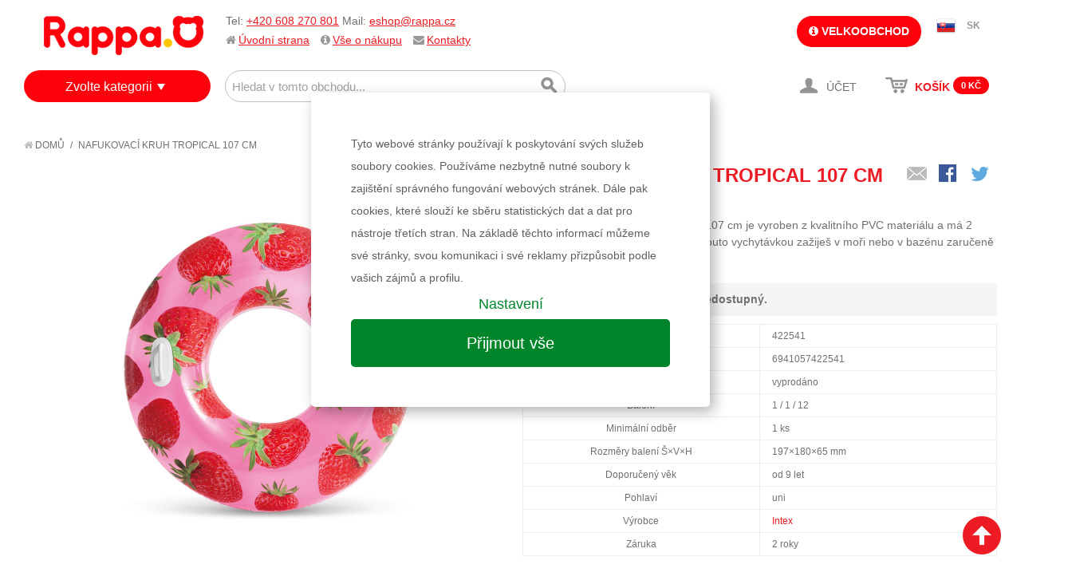

--- FILE ---
content_type: application/javascript
request_url: https://www.rappa.cz/js/cookieconsent/cookieconsent.js
body_size: 6216
content:
/*
 CookieConsent v2.7.0-rc3
 https://www.github.com/orestbida/cookieconsent
 Author Orest Bida
 Released under the MIT License
*/
(function(){var Ta=function(Ma){var f={current_lang:"en",auto_language:null,autorun:!0,cookie_name:"cc_cookie",cookie_expiration:182,cookie_domain:window.location.hostname,cookie_path:"/",cookie_same_site:"Lax",use_rfc_cookie:!1,autoclear_cookies:!0,revision:0,script_selector:"data-cookiecategory"},k={},u={},S=!1,T=!1,ea=!1,qa=!1,fa=!1,v,V,y,ra,sa,W=!0,ta=!1,E=null,Ea=!1,ma,ua,va=[],aa=[],N=[],L=[],wa=[],ba=document.documentElement,M,x,H,O,Na=function(a){"number"===typeof a.cookie_expiration&&(f.cookie_expiration=
a.cookie_expiration);"boolean"===typeof a.autorun&&(f.autorun=a.autorun);"string"===typeof a.cookie_domain&&(f.cookie_domain=a.cookie_domain);"string"===typeof a.cookie_same_site&&(f.cookie_same_site=a.cookie_same_site);"string"===typeof a.cookie_path&&(f.cookie_path=a.cookie_path);"string"===typeof a.cookie_name&&(f.cookie_name=a.cookie_name);"function"===typeof a.onAccept&&(ra=a.onAccept);"function"===typeof a.onChange&&(sa=a.onChange);"number"===typeof a.revision&&(-1<a.revision&&(f.revision=a.revision),
ta=!0);!0===a.autoclear_cookies&&(f.autoclear_cookies=!0);!0===a.use_rfc_cookie&&(f.use_rfc_cookie=!0);!0===a.hide_from_bots&&(Ea=navigator&&(navigator.userAgent&&/bot|crawl|spider|slurp|teoma/i.test(navigator.userAgent)||navigator.webdriver));f.page_scripts=!0===a.page_scripts;f.page_scripts_order=!1!==a.page_scripts_order;"browser"===a.auto_language||!0===a.auto_language?f.auto_language="browser":"document"===a.auto_language&&(f.auto_language="document");var b=a.languages;a=a.current_lang;"browser"===
f.auto_language?(a=navigator.language||navigator.browserLanguage,2<a.length&&(a=a[0]+a[1]),a=a.toLowerCase(),b=xa(a,b)):b="document"===f.auto_language?xa(document.documentElement.lang,b):"string"===typeof a?f.current_lang=xa(a,b):f.current_lang;f.current_lang=b},Oa=function(){for(var a=document.querySelectorAll('a[data-cc="c-settings"], button[data-cc="c-settings"]'),b=0;b<a.length;b++)a[b].setAttribute("aria-haspopup","dialog"),I(a[b],"click",function(c){k.showSettings(0);c.preventDefault?c.preventDefault():
c.returnValue=!1})},xa=function(a,b){if(Object.prototype.hasOwnProperty.call(b,a))return a;if(0<ha(b).length)return Object.prototype.hasOwnProperty.call(b,f.current_lang)?f.current_lang:ha(b)[0]},Fa=function(){function a(c,d){var e=!1,h=!1;try{for(var l=c.querySelectorAll(b.join(':not([tabindex="-1"]), ')),m,n=l.length,p=0;p<n;)m=l[p].getAttribute("data-focus"),h||"1"!==m?"0"===m&&(e=l[p],h||"0"===l[p+1].getAttribute("data-focus")||(h=l[p+1])):h=l[p],p++}catch(r){return c.querySelectorAll(b.join(", "))}d[0]=
l[0];d[1]=l[l.length-1];d[2]=e;d[3]=h}var b=["[href]","button","input","details",'[tabindex="0"]'];a(O,aa);S&&a(x,va)},ya,za,Ga="",ia,Pa=function(a,b){M=g("div");M.id="cc--main";M.style.position="fixed";M.style.zIndex="1000000";M.innerHTML='\x3c!--[if lt IE 9 ]><div id="cc_div" class="cc_div ie"></div><![endif]--\x3e\x3c!--[if (gt IE 8)|!(IE)]>\x3c!--\x3e<div id="cc_div" class="cc_div"></div>\x3c!--<![endif]--\x3e';var c=M.children[0],d=f.current_lang,e="string"===typeof ba.textContent?"textContent":
"innerText";ya=b;za=function(z){!0===z.force_consent&&J(ba,"force--consent");var P=z.languages[d].consent_modal.description;ta&&(P=W?P.replace("{{revision_message}}",""):P.replace("{{revision_message}}",Ga||z.languages[d].consent_modal.revision_message||""));if(x)ia.innerHTML=P;else{x=g("div");var X=g("div"),na=g("div"),ja=g("div");ia=g("div");var oa=g("div"),ka=g("button"),ca=g("button"),pa=g("div");x.id="cm";X.id="c-inr";na.id="c-inr-i";ja.id="c-ttl";ia.id="c-txt";oa.id="c-bns";ka.id="c-p-bn";ca.id=
"c-s-bn";pa.id="cm-ov";ka.className="c-bn";ca.className="c-bn c_link";ja.setAttribute("role","heading");ja.setAttribute("aria-level","2");x.setAttribute("role","dialog");x.setAttribute("aria-modal","true");x.setAttribute("aria-hidden","false");x.setAttribute("aria-labelledby","c-ttl");x.setAttribute("aria-describedby","c-txt");x.style.visibility=pa.style.visibility="hidden";pa.style.opacity=0;ja.insertAdjacentHTML("beforeend",z.languages[d].consent_modal.title);ia.insertAdjacentHTML("beforeend",P);
ka[e]=z.languages[d].consent_modal.primary_btn.text;ca[e]=z.languages[d].consent_modal.secondary_btn.text;var Ha;"accept_all"===z.languages[d].consent_modal.primary_btn.role&&(Ha="all");I(ka,"click",function(){k.hide();k.accept(Ha)});"accept_necessary"===z.languages[d].consent_modal.secondary_btn.role?I(ca,"click",function(){k.hide();k.accept([])}):I(ca,"click",function(){k.showSettings(0)});na.appendChild(ja);na.appendChild(ia);oa.appendChild(ka);oa.appendChild(ca);X.appendChild(na);X.appendChild(oa);
x.appendChild(X);c.appendChild(x);c.appendChild(pa);S=!0}};a||za(b);H=g("div");var h=g("div"),l=g("div"),m=g("div");O=g("div");var n=g("div"),p=g("div"),r=g("button"),U=g("div"),Q=g("div"),A=g("div");H.id="s-cnt";h.id="c-vln";m.id="c-s-in";l.id="cs";n.id="s-ttl";O.id="s-inr";p.id="s-hdr";Q.id="s-bl";r.id="s-c-bn";A.id="cs-ov";U.id="s-c-bnc";r.className="c-bn";r.setAttribute("aria-label",b.languages[d].settings_modal.close_btn_label||"Close");H.setAttribute("role","dialog");H.setAttribute("aria-modal",
"true");H.setAttribute("aria-hidden","true");H.setAttribute("aria-labelledby","s-ttl");n.setAttribute("role","heading");H.style.visibility=A.style.visibility="hidden";A.style.opacity=0;U.appendChild(r);I(h,"keydown",function(z){z=z||window.event;27===z.keyCode&&k.hideSettings(0)},!0);I(r,"click",function(){k.hideSettings(0)});y=b.languages[f.current_lang].settings_modal.blocks;V=b.languages[f.current_lang].settings_modal.cookie_table_headers;r=y.length;n.insertAdjacentHTML("beforeend",b.languages[f.current_lang].settings_modal.title);
for(var q=0;q<r;++q){var w=g("div"),B=g("div"),t=g("div"),F=g("div");w.className="c-bl";B.className="desc";t.className="p";F.className="title";t.insertAdjacentHTML("beforeend",y[q].description);if("undefined"!==typeof y[q].toggle){var C="c-ac-"+q,Y=g("button"),G=g("label"),D=g("input"),R=g("span"),Z=g("span"),da=g("span"),Ia=g("span");Y.className="b-tl";G.className="b-tg";D.className="c-tgl";da.className="on-i";Ia.className="off-i";R.className="c-tg";Z.className="t-lb";Y.setAttribute("aria-expanded",
"false");Y.setAttribute("aria-controls",C);D.type="checkbox";R.setAttribute("aria-hidden","true");var Aa=y[q].toggle.value;D.value=Aa;Z[e]=y[q].title;Y.insertAdjacentHTML("beforeend",y[q].title);F.appendChild(Y);R.appendChild(da);R.appendChild(Ia);a?-1<K(u.level,Aa)?(D.checked=!0,N.push(!0)):N.push(!1):y[q].toggle.enabled?(D.checked=!0,N.push(!0)):N.push(!1);L.push(Aa);y[q].toggle.readonly?(D.disabled=!0,J(R,"c-ro"),wa.push(!0)):wa.push(!1);J(B,"b-acc");J(F,"b-bn");J(w,"b-ex");B.id=C;B.setAttribute("aria-hidden",
"true");G.appendChild(D);G.appendChild(R);G.appendChild(Z);F.appendChild(G);(function(z,P,X){I(Y,"click",function(){Ja(P,"act")?(Ba(P,"act"),X.setAttribute("aria-expanded","false"),z.setAttribute("aria-hidden","true")):(J(P,"act"),X.setAttribute("aria-expanded","true"),z.setAttribute("aria-hidden","false"))},!1)})(B,w,Y)}else C=g("div"),C.className="b-tl",C.setAttribute("role","heading"),C.setAttribute("aria-level","3"),C.insertAdjacentHTML("beforeend",y[q].title),F.appendChild(C);w.appendChild(F);
B.appendChild(t);if(!0!==b.remove_cookie_tables&&"undefined"!==typeof y[q].cookie_table){C=document.createDocumentFragment();for(G=0;G<V.length;++G)D=g("th"),t=V[G],D.setAttribute("scope","col"),t&&(F=t&&ha(t)[0],D[e]=V[G][F],C.appendChild(D));t=g("tr");t.appendChild(C);F=g("thead");F.appendChild(t);C=g("table");C.appendChild(F);G=document.createDocumentFragment();for(D=0;D<y[q].cookie_table.length;D++){R=g("tr");for(Z=0;Z<V.length;++Z)if(t=V[Z])F=ha(t)[0],da=g("td"),da.insertAdjacentHTML("beforeend",
y[q].cookie_table[D][F]),da.setAttribute("data-column",t[F]),R.appendChild(da);G.appendChild(R)}t=g("tbody");t.appendChild(G);C.appendChild(t);B.appendChild(C)}w.appendChild(B);Q.appendChild(w)}a=g("div");r=g("button");q=g("button");a.id="s-bns";r.id="s-sv-bn";q.id="s-all-bn";r.className="c-bn";q.className="c-bn";r.insertAdjacentHTML("beforeend",b.languages[f.current_lang].settings_modal.save_settings_btn);q.insertAdjacentHTML("beforeend",b.languages[f.current_lang].settings_modal.accept_all_btn);
a.appendChild(q);if(b=b.languages[f.current_lang].settings_modal.reject_all_btn)w=g("button"),w.id="s-rall-bn",w.className="c-bn",w.insertAdjacentHTML("beforeend",b),I(w,"click",function(){k.hideSettings();k.hide();k.accept([])}),O.className="bns-t",a.appendChild(w);a.appendChild(r);I(r,"click",function(){k.hideSettings();k.hide();k.accept()});I(q,"click",function(){k.hideSettings();k.hide();k.accept("all")});p.appendChild(n);p.appendChild(U);O.appendChild(p);O.appendChild(Q);O.appendChild(a);m.appendChild(O);
l.appendChild(m);h.appendChild(l);H.appendChild(h);c.appendChild(H);c.appendChild(A);(Ma||document.body).appendChild(M)},Qa=function(a){var b=document.querySelectorAll(".c-tgl")||[],c=[],d=!1;if(0<b.length){for(var e=0;e<b.length;e++)-1!==K(a,L[e])?(b[e].checked=!0,N[e]||(c.push(L[e]),N[e]=!0)):(b[e].checked=!1,N[e]&&(c.push(L[e]),N[e]=!1));if(f.autoclear_cookies&&T&&0<c.length){b=y.length;e=-1;var h=la("","all"),l=[f.cookie_domain,"."+f.cookie_domain];if("www."===f.cookie_domain.slice(0,4)){var m=
f.cookie_domain.substr(4);l.push(m);l.push("."+m)}for(m=0;m<b;m++){var n=y[m];if(Object.prototype.hasOwnProperty.call(n,"toggle")&&!N[++e]&&Object.prototype.hasOwnProperty.call(n,"cookie_table")&&-1<K(c,n.toggle.value)){var p=n.cookie_table,r=ha(V[0])[0],U=p.length;"on_disable"===n.toggle.reload&&(d=!0);for(var Q=0;Q<U;Q++){var A=p[Q],q=[],w=A[r],B=A.is_regex||!1,t=A.domain||null;A=A.path||!1;t&&(l=[t,"."+t]);if(B)for(B=0;B<h.length;B++)h[B].match(w)&&q.push(h[B]);else w=K(h,w),-1<w&&q.push(h[w]);
0<q.length&&(Ka(q,A,l),"on_clear"===n.toggle.reload&&(d=!0))}}}}}u={level:a,revision:f.revision,data:E,rfc_cookie:f.use_rfc_cookie};if(!T||0<c.length||!W)W=!0,Ca(f.cookie_name,JSON.stringify(u)),Da();if("function"===typeof ra&&!T)return T=!0,ra(u);"function"===typeof sa&&0<c.length&&sa(u,c);d&&window.location.reload()},Ra=function(a,b){if("string"!==typeof a||""===a||document.getElementById("cc--style"))b();else{var c=g("style");c.id="cc--style";var d=new XMLHttpRequest;d.onreadystatechange=function(){4===
this.readyState&&200===this.status&&(c.setAttribute("type","text/css"),c.styleSheet?c.styleSheet.cssText=this.responseText:c.appendChild(document.createTextNode(this.responseText)),document.getElementsByTagName("head")[0].appendChild(c),b())};d.open("GET",a);d.send()}},K=function(a,b){for(var c=a.length,d=0;d<c;d++)if(a[d]===b)return d;return-1},g=function(a){var b=document.createElement(a);"button"===a&&b.setAttribute("type",a);return b},Sa=function(){var a=!1,b=!1;I(document,"keydown",function(c){c=
c||window.event;"Tab"===c.key&&(v&&(c.shiftKey?document.activeElement===v[0]&&(v[1].focus(),c.preventDefault()):document.activeElement===v[1]&&(v[0].focus(),c.preventDefault()),b||fa||(b=!0,!a&&c.preventDefault(),c.shiftKey?v[3]?v[2]?v[2].focus():v[0].focus():v[1].focus():v[3]?v[3].focus():v[0].focus())),!b&&(a=!0))});document.contains&&I(M,"click",function(c){c=c||window.event;qa?O.contains(c.target)?fa=!0:(k.hideSettings(0),fa=!1):ea&&x.contains(c.target)&&(fa=!0)},!0)},La=function(a,b){function c(e,
h,l,m,n,p,r){p=p&&p.split(" ")||[];if(-1<K(h,n)&&(J(e,n),("bar"!==n||"middle"!==p[0])&&-1<K(l,p[0])))for(h=0;h<p.length;h++)J(e,p[h]);-1<K(m,r)&&J(e,r)}if("object"===typeof a){var d=a.consent_modal;a=a.settings_modal;S&&d&&c(x,["box","bar","cloud"],["top","middle","bottom"],["zoom","slide"],d.layout,d.position,d.transition);!b&&a&&c(H,["bar"],["left","right"],["zoom","slide"],a.layout,a.position,a.transition)}};k.allowedCategory=function(a){return-1<K(JSON.parse(la(f.cookie_name,"one",!0)||"{}").level||
[],a)};k.run=function(a){if(!document.getElementById("cc_div")&&(Na(a),!Ea&&(u=JSON.parse(la(f.cookie_name,"one",!0)||"{}"),T=void 0!==u.level,E=void 0!==u.data?u.data:null,W="number"===typeof a.revision?T?-1<a.revision?u.revision===f.revision:!0:!0:!0,S=!T||!W,Pa(!S,a),Ra(a.theme_css,function(){Fa();La(a.gui_options);Oa();f.autorun&&S&&k.show(a.delay||0);setTimeout(function(){J(M,"c--anim")},30);setTimeout(function(){Sa()},100)}),T&&W))){var b="boolean"===typeof u.rfc_cookie;if(!b||b&&u.rfc_cookie!==
f.use_rfc_cookie)u.rfc_cookie=f.use_rfc_cookie,Ca(f.cookie_name,JSON.stringify(u));Da();if("function"===typeof a.onAccept)a.onAccept(u)}};k.showSettings=function(a){setTimeout(function(){J(ba,"show--settings");H.setAttribute("aria-hidden","false");qa=!0;setTimeout(function(){ea?ua=document.activeElement:ma=document.activeElement;0!==aa.length&&(aa[3]?aa[3].focus():aa[0].focus(),v=aa)},200)},0<a?a:0)};var Da=function(){if(f.page_scripts){var a=document.querySelectorAll("script["+f.script_selector+
"]"),b=f.page_scripts_order,c=u.level||[],d=function(e,h){if(h<e.length){var l=e[h],m=l.getAttribute(f.script_selector);if(-1<K(c,m)){l.type="text/javascript";l.removeAttribute(f.script_selector);m=l.getAttribute("data-src");var n=g("script");n.textContent=l.innerHTML;(function(p,r){for(var U=r.attributes,Q=U.length,A=0;A<Q;A++)r=U[A],p.setAttribute(r.nodeName,r.nodeValue)})(n,l);m?n.src=m:m=l.src;m&&(b?n.readyState?n.onreadystatechange=function(){if("loaded"===n.readyState||"complete"===n.readyState)n.onreadystatechange=
null,d(e,++h)}:n.onload=function(){n.onload=null;d(e,++h)}:m=!1);l.parentNode.replaceChild(n,l);if(m)return}d(e,++h)}};d(a,0)}};k.set=function(a,b){switch(a){case "data":a=b.value;var c=!1;if("update"===b.mode)if(E=k.get("data"),(b=typeof E===typeof a)&&"object"===typeof E){!E&&(E={});for(var d in a)E[d]!==a[d]&&(E[d]=a[d],c=!0)}else!b&&E||E===a||(E=a,c=!0);else E=a,c=!0;c&&(u.data=E,Ca(f.cookie_name,JSON.stringify(u)));return c;case "revision":return d=b.value,a=b.prompt_consent,b=b.message,M&&"number"===
typeof d&&u.revision!==d?(ta=!0,Ga=b,W=!1,f.revision=d,!0===a?(za(ya),La(ya.gui_options,!0),Fa(),k.show()):k.accept(),b=!0):b=!1,b;default:return!1}};k.get=function(a,b){return JSON.parse(la(b||f.cookie_name,"one",!0)||"{}")[a]};k.getConfig=function(a){return f[a]};k.loadScript=function(a,b,c){var d="function"===typeof b;if(document.querySelector('script[src="'+a+'"]'))d&&b();else{var e=g("script");if(c&&0<c.length)for(var h=0;h<c.length;++h)c[h]&&e.setAttribute(c[h].name,c[h].value);d&&(e.readyState?
e.onreadystatechange=function(){if("loaded"===e.readyState||"complete"===e.readyState)e.onreadystatechange=null,b()}:e.onload=b);e.src=a;(document.head?document.head:document.getElementsByTagName("head")[0]).appendChild(e)}};k.updateScripts=function(){Da()};k.show=function(a){S&&setTimeout(function(){J(ba,"show--consent");x.setAttribute("aria-hidden","false");ea=!0;setTimeout(function(){ma=document.activeElement;v=va},200)},0<a?a:0)};k.hide=function(){S&&(Ba(ba,"show--consent"),x.setAttribute("aria-hidden",
"true"),ea=!1,setTimeout(function(){ma.focus();v=null},200))};k.hideSettings=function(){Ba(ba,"show--settings");qa=!1;H.setAttribute("aria-hidden","true");setTimeout(function(){ea?(ua&&ua.focus(),v=va):(ma.focus(),v=null);fa=!1},200)};k.accept=function(a,b){a=a||void 0;var c=b||[];b=[];var d=function(){for(var h=document.querySelectorAll(".c-tgl")||[],l=[],m=0;m<h.length;m++)h[m].checked&&l.push(h[m].value);return l};if(a)if("object"===typeof a&&"number"===typeof a.length)for(var e=0;e<a.length;e++)-1!==
K(L,a[e])&&b.push(a[e]);else"string"===typeof a&&("all"===a?b=L.slice():-1!==K(L,a)&&b.push(a));else b=d();if(1<=c.length)for(e=0;e<c.length;e++)b=b.filter(function(h){return h!==c[e]});for(e=0;e<L.length;e++)!0===wa[e]&&-1===K(b,L[e])&&b.push(L[e]);Qa(b)};k.eraseCookies=function(a,b,c){var d=[];c=c?[c,"."+c]:[f.cookie_domain,"."+f.cookie_domain];if("object"===typeof a&&0<a.length)for(var e=0;e<a.length;e++)this.validCookie(a[e])&&d.push(a[e]);else this.validCookie(a)&&d.push(a);Ka(d,b,c)};var Ca=
function(a,b){b=f.use_rfc_cookie?encodeURIComponent(b):b;var c=new Date;c.setTime(c.getTime()+864E5*f.cookie_expiration);c="; expires="+c.toUTCString();a=a+"="+(b||"")+c+"; Path="+f.cookie_path+";";a+=" SameSite="+f.cookie_same_site+";";-1<window.location.hostname.indexOf(".")&&(a+=" Domain="+f.cookie_domain+";");"https:"===window.location.protocol&&(a+=" Secure;");document.cookie=a},la=function(a,b,c){var d;if("one"===b){if((d=(d=document.cookie.match("(^|;)\\s*"+a+"\\s*=\\s*([^;]+)"))?c?d.pop():
a:"")&&a===f.cookie_name){try{d=JSON.parse(d)}catch(e){try{d=JSON.parse(decodeURIComponent(d))}catch(h){d={}}}d=JSON.stringify(d)}}else if("all"===b)for(a=document.cookie.split(/;\s*/),d=[],b=0;b<a.length;b++)d.push(a[b].split("=")[0]);return d},Ka=function(a,b,c){b=b?b:"/";for(var d=0;d<a.length;d++)for(var e=0;e<c.length;e++)document.cookie=a[d]+"=; path="+b+(-1<c[e].indexOf(".")?"; domain="+c[e]:"")+"; Expires=Thu, 01 Jan 1970 00:00:01 GMT;"};k.validCookie=function(a){return""!==la(a,"one",!0)};
var I=function(a,b,c,d){a.addEventListener?!0===d?a.addEventListener(b,c,{passive:!0}):a.addEventListener(b,c,!1):a.attachEvent("on"+b,c)},ha=function(a){if("object"===typeof a){var b=[],c=0;for(b[c++]in a);return b}},J=function(a,b){a.classList?a.classList.add(b):Ja(a,b)||(a.className+=" "+b)},Ba=function(a,b){a.classList?a.classList.remove(b):a.className=a.className.replace(new RegExp("(\\s|^)"+b+"(\\s|$)")," ")},Ja=function(a,b){return a.classList?a.classList.contains(b):!!a.className.match(new RegExp("(\\s|^)"+
b+"(\\s|$)"))};return k};"function"!==typeof window.initCookieConsent&&(window.initCookieConsent=Ta)})();
